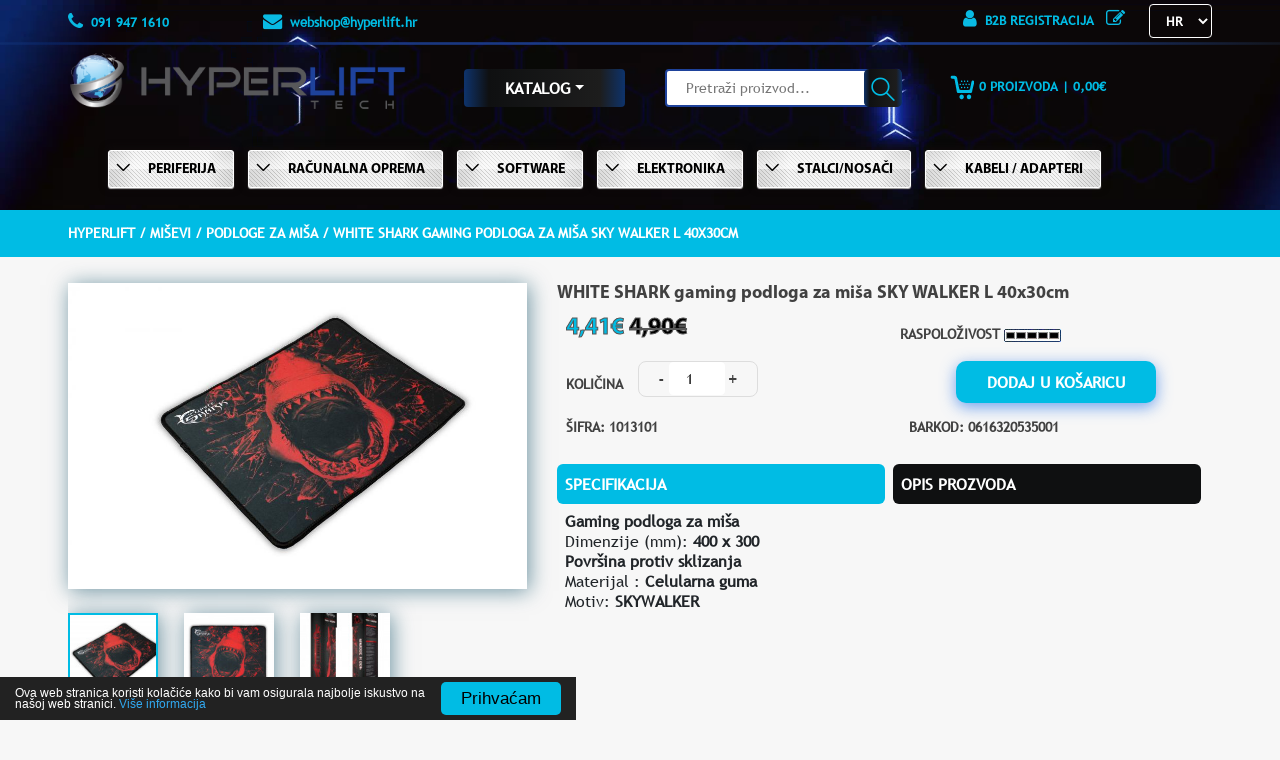

--- FILE ---
content_type: text/html; charset=UTF-8
request_url: https://hyperlift.hr/hr/misevi/white-shark-podloga-za-mis-mp1799-skywalker-l-400-x-300mm
body_size: 11545
content:
<!DOCTYPE html>
<html>
<head>
	


    <title>WHITE SHARK gaming podloga za miša SKY WALKER L 40x30cm</title>

    <meta property="og:title" content="WHITE SHARK gaming podloga za miša SKY WALKER L 40x30cm" />

    <meta name="twitter:title" content="WHITE SHARK gaming podloga za miša SKY WALKER L 40x30cm">

    <meta name="description" content="Gaming podloga za miša

	Dimenzije (mm): 400 x 300

	Površina protiv sklizanja

	Materijal : Celu...">

    <meta property="og:description" content="Gaming podloga za miša

	Dimenzije (mm): 400 x 300

	Površina protiv sklizanja

	Materijal : Celu..." />

    <meta property="twitter:description" content="Gaming podloga za miša

	Dimenzije (mm): 400 x 300

	Površina protiv sklizanja

	Materijal : Celu..." />










	<meta charset="UTF-8">
	<meta name="viewport" content="width=device-width, initial-scale=1.0">
            <link rel="alternate" hreflang="hr" href="https://hyperlift.hr/misevi/white-shark-podloga-za-mis-mp1799-skywalker-l-400-x-300mm" />
            <link rel="alternate" hreflang="en" href="https://hyperlift.hr/en/misevi/white-shark-podloga-za-mis-mp1799-skywalker-l-400-x-300mm" />
    
<link rel="icon" href="https://hyperlift.hr/storage/app/media/favicon/favicon.ico" type="image/x-icon" />
    
    <link rel="stylesheet" href="https://hyperlift.hr/combine/2d19ff668f0a5c3a64e5c5cafa60bd8d-1660384706"/>

<script src="https://cdnjs.cloudflare.com/ajax/libs/jquery/3.4.1/jquery.min.js"></script>
	<!--[if lt IE 9]>
		  <script src="https://oss.maxcdn.com/html5shiv/3.7.2/html5shiv.min.js"></script>
	  <script src="https://oss.maxcdn.com/respond/1.4.2/respond.min.js"></script>
	<![endif]-->
<!-- Begin Cookie Consent plugin by Silktide - http://silktide.com/cookieconsent -->
<script type="text/javascript">
    window.cookieconsent_options = {
        "message": 'Ova web stranica koristi kolačiće kako bi vam osigurala najbolje iskustvo na našoj web stranici.',
        "dismiss": 'Prihvaćam',
        "learnMore": 'Više informacija',
        "link": '/hr/izjava-o-privatnosti',
        "theme": 'dark-bottom'
    };
</script>

<script type="text/javascript"
        src="//cdnjs.cloudflare.com/ajax/libs/cookieconsent2/1.0.9/cookieconsent.min.js"></script>
<!-- End Cookie Consent plugin -->



<script async src="https://www.googletagmanager.com/gtag/js?id=UA-162650977-1"></script>

 
</head>
<body>
<script>
  window.dataLayer = window.dataLayer || [];
  function gtag(){dataLayer.push(arguments);}
  gtag('js', new Date());
  gtag('config', 'UA-162650977-1');
</script>
<script>
!function(f,b,e,v,n,t,s)
{if(f.fbq)return;n=f.fbq=function(){n.callMethod?
n.callMethod.apply(n,arguments):n.queue.push(arguments)};
if(!f._fbq)f._fbq=n;n.push=n;n.loaded=!0;n.version='2.0';
n.queue=[];t=b.createElement(e);t.async=!0;
t.src=v;s=b.getElementsByTagName(e)[0];
s.parentNode.insertBefore(t,s)}(window, document,'script',
'https://connect.facebook.net/en_US/fbevents.js');
fbq('init', '537438900292994');
fbq('track', 'PageView');
</script>
<noscript><img height="1" width="1" style="display:none"
src="https://www.facebook.com/tr?id=537438900292994&ev=PageView&noscript=1"
/></noscript>

	<div id="preloder">
		<div class="loader"></div>
	</div>

	<header class="header-section2">
	    <div class="header-section pb-3 container-fluid pl-0 pr-0">
	    <div class="divvisina"></div>
		<div class="header-top">
		
			<div class="container">
			    <div class="row pt-1 pb-1">
			        <div class="d-none d-lg-block col-6 col-sm-6 col-lg-2 pt-1">
			            <a href="tel:+38591941610" title="091 947 1610" class="maliizbornik babybluetext text-lowercase font-weight-bold pr-1 d-flex"><i class="pt-1 pr-2 povecaj  fa fa-phone"></i> <span class="p035">091 947 1610</span></a>
			        </div>
			        <div class="d-none d-lg-block col-6 col-sm-6 col-lg-2 pt-1">
			            <a href="mailto:webshop@hyperlift.hr" title="webshop@hyperlift.hr" class="maliizbornik babybluetext text-lowercase font-weight-bold pr-1 d-flex"><i class="pt-1 pr-2 povecaj  fa fa-envelope"></i> <span class="p035">webshop@hyperlift.hr</span></a>
			        </div>
			        <div class="d-none d-lg-block col-6 col-sm-6 col-lg-4 pt-1">
			        <!---
			            <a href="/hr/o-nama" class="maliizbornik babybluetext font-weight-bold pr-2 d-flex"><i class="pr-2 povecaj text-white flaticon-info"></i> <span class="p035">INFO</span></a>
			     --->
			        </div>
			        <div class="col-8 col-sm-6 col-lg-3  pr-0">
			                    								<a class="maliizbornik font-weight-bold text-uppercase p-1 btn babybluetext float-lg-right" href="/hr/b2b-korisnici" title="B2B REGISTRACIJA"><i class="pr-2 povecaj  fa fa-user"></i>B2B REGISTRACIJA <i class="pl-2 povecaj  fa fa-edit"></i> </a>
					            			        </div>
			        <div class="col-4 col-sm-5 col-lg-1 pl-0">
			        <form method="POST" action="https://hyperlift.hr/hr/misevi/white-shark-podloga-za-mis-mp1799-skywalker-l-400-x-300mm" accept-charset="UTF-8" role="form"><input name="_session_key" type="hidden" value="uiGcgV43dFK078lvTRBOvWAHsbbistc2yBbUyog1"><input name="_token" type="hidden" value="g2mNEMnH4FwS0fvc4mqj3pwY3cpXpLuuXtxHkDAe">
			        			                 <select name="locale" data-request="onSwitchCategories" class="font-weight-bold maliizbornik border border-white float-right text-uppercase btn text-white">
                                                                    <option value="hr" selected> HR </option>
                                                                    <option value="en" > EN</option>
                                                            </select>
			               
                        </form>
			        </div>
			    </div>
			</div>
	</div>
	<div class="container pt-sm-2 pb-sm-0 pt-4 pb-4" id="glizbor">
			<div class="container">
				<div class="row">
					<div class="col-lg-4 p-0  text-center text-lg-left">
						<a href="/hr" class="mb-sm-0 site-logo" title="HYPERLIFT">
							<img src="https://hyperlift.hr/storage/app/media/logo.png" alt="HYPERLIFT" class="img-fluid">
						</a>
					</div>
					<div class="col-xl-2 pt-sm-0 pt-md-3 d-none d-lg-none d-xl-block position-initial">
					
					<div class="btn-group dropdown mega-dropdown">
                                       <a id="dLabel" role="button" data-toggle="dropdown" title="Katalog" class="font16 text-uppercase btn babyblue-btn dropdown-toggle" href="" aria-expanded="false">Katalog</a>
                                       <ul class="dropdown-menu mega-dropdown-menu container row" role="menu" aria-labelledby="dropdownMenu" x-placement="bottom-start">
                                                                <li class="row-eq-height d-inline-grid width3a">
                                                                
                                                                                                                                                                                                                                                                
                                                                                                                                  <a href="/hr/misevi" tabindex="-1" class="dropdown-item" title="Miševi">Miševi</a>
                                                                     <ul class="">
                                                                       <li class="">
                                                                                                                                                                                                                                        <a href="/hr/zicani-misevi" tabindex="-1" class="dropdown-item" title="Žičani miševi">Žičani miševi</a>
                                                                                                                                                                                                                                                                                                                   <a href="/hr/bezicni-misevi" tabindex="-1" class="dropdown-item" title="Bežični miševi">Bežični miševi</a>
                                                                                                                                                                                                                                                                                                                   <a href="/hr/gaming-misevi" tabindex="-1" class="dropdown-item" title="Gaming miševi">Gaming miševi</a>
                                                                                                                                                                                                                                                                                                                   <a href="/hr/podloge" tabindex="-1" class="dropdown-item" title="Podloge za miša">Podloge za miša</a>
                                                                                                                                                                                                                                                                                                                                                                                                                                                                                                                                                                                                                                                                                                                                                                                                                                                                                                                                                                                                                                                                                                                                                                                                                                                                                                                                                                                                                                                                                                                                                                                                               <li>
                                                                    </ul>
                                                                                                                                 <a href="/hr/tipkovnice" tabindex="-1" class="dropdown-item" title="Tipkovnice">Tipkovnice</a>
                                                                     <ul class="">
                                                                       <li class="">
                                                                                                                                                                                                                                                                                                                                                                                                                                                                                                                                                                                                                                                                                                                                                                                                                                                        <a href="/hr/zicane" tabindex="-1" class="dropdown-item" title="Žičane tipkovnice">Žičane tipkovnice</a>
                                                                                                                                                                                                                                                                                                                   <a href="/hr/bezicne-tipkovnice" tabindex="-1" class="dropdown-item" title="Bežične tipkovnice">Bežične tipkovnice</a>
                                                                                                                                                                                                                                                                                                                   <a href="/hr/gaming-tipkovnice" tabindex="-1" class="dropdown-item" title="Gaming tipkovnice">Gaming tipkovnice</a>
                                                                                                                                                                                                                                                                                                                                                                                                                                                                                                                                                                                                                                                                                                                                                                                                                                                                                                                                                                                                                                                                                                                                                   <li>
                                                                    </ul>
                                                                                                                                 <a href="/hr/slusalice" tabindex="-1" class="dropdown-item" title="Slušalice">Slušalice</a>
                                                                     <ul class="">
                                                                       <li class="">
                                                                                                                                                                                                                                                                                                                                                                                                                                                                                                                                                                                                                                                                                                                                                                                                                                                                                                                                                                                                                                                                                                                                                                                                                                                                                                                    <a href="/hr/in-ear-slusalice" tabindex="-1" class="dropdown-item" title="In-ear slušalice">In-ear slušalice</a>
                                                                                                                                                                                                                                                                                                                   <a href="/hr/on-ear-slusalice" tabindex="-1" class="dropdown-item" title="On-ear slušalice">On-ear slušalice</a>
                                                                                                                                                                                                                                                                                                                   <a href="/hr/bezicne-slusalice" tabindex="-1" class="dropdown-item" title="Bežične slušalice">Bežične slušalice</a>
                                                                                                                                                                                                                                                                                                                   <a href="/hr/gaming-slusalice" tabindex="-1" class="dropdown-item" title="Gaming slušalice">Gaming slušalice</a>
                                                                                                                                                                                                                                                                                                                   <a href="/hr/mikrofoni" tabindex="-1" class="dropdown-item" title="Mikrofoni">Mikrofoni</a>
                                                                                                                                                                                                                                                                                                                   <a href="/hr/nosaci-za-slusalice" tabindex="-1" class="dropdown-item" title="Nosači slušalica">Nosači slušalica</a>
                                                                                                                                                                                                                           <li>
                                                                    </ul>
                                                                                                                            </li>
                                                            
                                                                <li class="row-eq-height d-inline-grid width3">
                                                                                                                                                                                                                                                                
                                                                                                                                 <a href="/hr/web-kamere" tabindex="-1" class="dropdown-item" title="Web kamere">Web kamere</a>
                                                                     <ul class="">
                                                                       <li class="">
                                                                                                                                                                                                                                                                                                                                                                                                                                                                                                                                                                                                                                                                                                                                                                                                                                                                                                                                                                                                                                                                                                                                                                                                                                                                                                                                                                                                                                                                                                                                                                                                                                                                                                                                                                                                                                                                                                                                                                                                                                                                                                                                                                                                                                                                                                        <li>
                                                                    </ul>
                                                                                                                                 <a href="/hr/zvucnici" tabindex="-1" class="dropdown-item" title="Zvučnici">Zvučnici</a>
                                                                     <ul class="">
                                                                       <li class="">
                                                                                                                                                                                                                                                                                                                                                                                                                                                                                                                                                                                                                                                                                                                                                                                                                                                        <a href="/hr/20-zvucnici" tabindex="-1" class="dropdown-item" title="2.0 zvučnici">2.0 zvučnici</a>
                                                                                                                                                                                                                                                                                                                   <a href="/hr/21-zvucnici" tabindex="-1" class="dropdown-item" title="2.1 zvučnici">2.1 zvučnici</a>
                                                                                                                                                                                                                                                                                                                   <a href="/hr/22-zvucnici" tabindex="-1" class="dropdown-item" title="2.2 zvučnici">2.2 zvučnici</a>
                                                                                                                                                                                                                                                                                                                   <a href="/hr/bezicni-zvucnici" tabindex="-1" class="dropdown-item" title="Bežični zvučnici">Bežični zvučnici</a>
                                                                                                                                                                                                                                                                                                                                                                                                                                                                                                                                                                                                                                                                                                                                                                                                                                                                                                                                                                                                                                                                                                                                                   <li>
                                                                    </ul>
                                                                                                                                 <a href="/hr/gamepadi" tabindex="-1" class="dropdown-item" title="Gamepadi">Gamepadi</a>
                                                                     <ul class="">
                                                                       <li class="">
                                                                                                                                                                                                                                                                                                                                                                                                                                                                                                                                                                                                                                                                                                                                                                                                                                                                                                                                                                                                                                                                                                                                                                                                                                                                                                                                                                                                                                                                                                                                                                                                                                                                                                                                                                                                                                                                                                                                                                                                                                                                                                                                                                                                                                                                                                        <li>
                                                                    </ul>
                                                                                                                                 <a href="/hr/stolice" tabindex="-1" class="dropdown-item" title="Stolice">Stolice</a>
                                                                     <ul class="">
                                                                       <li class="">
                                                                                                                                                                                                                                                                                                                                                                                                                                                                                                                                                                                                                                                                                                                                                                                                                                                                                                                                                                                                                                                                                                                                                                                                                                                                                                                                                                                                                                                                        <a href="/hr/uredske-stolice" tabindex="-1" class="dropdown-item" title="Uredske stolice">Uredske stolice</a>
                                                                                                                                                                                                                                                                                                                   <a href="/hr/gaming-stolice" tabindex="-1" class="dropdown-item" title="Gaming stolice">Gaming stolice</a>
                                                                                                                                                                                                                                                                                                                                                                                                                                                                                                                                                                                                                                                                                                                                                                                                                                           <li>
                                                                    </ul>
                                                                                                                                 <a href="/hr/Stolovi" tabindex="-1" class="dropdown-item" title="Stolovi">Stolovi</a>
                                                                     <ul class="">
                                                                       <li class="">
                                                                                                                                                                                                                                                                                                                                                                                                                                                                                                                                                                                                                                                                                                                                                                                                                                                                                                                                                                                                                                                                                                                                                                                                                                                                                                                                                                                                                                                                                                                                                                                                                                                                                                                                                                                <a href="/hr/uredski-stolovi" tabindex="-1" class="dropdown-item" title="Uredski stolovi">Uredski stolovi</a>
                                                                                                                                                                                                                                                                                                                   <a href="/hr/gaming-stolovi" tabindex="-1" class="dropdown-item" title="Gaming stolovi">Gaming stolovi</a>
                                                                                                                                                                                                                                                                                                                                                                                                                                                                                                                                   <li>
                                                                    </ul>
                                                                                                                                 <a href="/hr/stolna-racunala" tabindex="-1" class="dropdown-item" title="Stolna računala">Stolna računala</a>
                                                                     <ul class="">
                                                                       <li class="">
                                                                                                                                                                                                                                                                                                                                                                                                                                                                                                                                                                                                                                                                                                                                                                                                                                                                                                                                                                                                                                                                                                                                                                                                                                                                                                                                                                                                                                                                                                                                                                                                                                                                                                                                                                                                                                                                                                                                                                                                                                                                                        <a href="/hr/office-racunala" tabindex="-1" class="dropdown-item" title="Office računala">Office računala</a>
                                                                                                                                                                                                                                                                                                                   <a href="/hr/gaming-racunala" tabindex="-1" class="dropdown-item" title="Gaming računala">Gaming računala</a>
                                                                                                                                                                                                                           <li>
                                                                    </ul>
                                                                                                                            </li>
                                                                
                                                                <li class="row-eq-height d-inline-grid width3">
                                                                                                                                                                                                                                                                
                                                                                                                                 <a href="/hr/kucista" tabindex="-1" class="dropdown-item" title="Kućišta">Kućišta</a>
                                                                     <ul class="">
                                                                       <li class="">
                                                                                                                                                                                                                                        <a href="/hr/office-kucista" tabindex="-1" class="dropdown-item" title="Office kućišta">Office kućišta</a>
                                                                                                                                                                                                                                                                                                                   <a href="/hr/gaming-kucista" tabindex="-1" class="dropdown-item" title="Gaming kućišta">Gaming kućišta</a>
                                                                                                                                                                                                                                                                                                                                                                                                                                                                                                                                                                                                                                                                                                                                                                                                                                                                                                                                                                                                                                                                                                                                                                                                                                                                                                                                                                                                                                                                                                                                                                                                                                                                                                                                                                   <li>
                                                                    </ul>
                                                                                                                                 <a href="/hr/hladnjaci" tabindex="-1" class="dropdown-item" title="Hladnjaci">Hladnjaci</a>
                                                                     <ul class="">
                                                                       <li class="">
                                                                                                                                                                                                                                                                                                                                                                                                                                                                                                                                                <a href="/hr/pc-ventilatori" tabindex="-1" class="dropdown-item" title="PC ventilatori">PC ventilatori</a>
                                                                                                                                                                                                                                                                                                                   <a href="/hr/zracni-hladnjaci" tabindex="-1" class="dropdown-item" title="Zračni hladnjaci">Zračni hladnjaci</a>
                                                                                                                                                                                                                                                                                                                   <a href="/hr/vodeno-hladenje" tabindex="-1" class="dropdown-item" title="Vodeno hlađenje">Vodeno hlađenje</a>
                                                                                                                                                                                                                                                                                                                   <a href="/hr/termalne-paste" tabindex="-1" class="dropdown-item" title="TERMALNE PASTE">TERMALNE PASTE</a>
                                                                                                                                                                                                                                                                                                                                                                                                                                                                                                                                                                                                                                                                                                                                                                                                                                                                                                                                                                                                                                                                                                                                                   <li>
                                                                    </ul>
                                                                                                                                 <a href="/hr/napajanja" tabindex="-1" class="dropdown-item" title="Napajanja">Napajanja</a>
                                                                     <ul class="">
                                                                       <li class="">
                                                                                                                                                                                                                                                                                                                                                                                                                                                                                                                                                                                                                                                                                                                                                                                                                                                                                                                                                                                                                                                                                                                                                                <a href="/hr/pc-napajanja" tabindex="-1" class="dropdown-item" title="PC napajanja">PC napajanja</a>
                                                                                                                                                                                                                                                                                                                                                                                                                                                                                                                                                                                                                                                                                                                                                                                                                                                                                                                                                                                               <li>
                                                                    </ul>
                                                                                                                                 <a href="/hr/software" tabindex="-1" class="dropdown-item" title="Software">Software</a>
                                                                     <ul class="">
                                                                       <li class="">
                                                                                                                                                                                                                                                                                                                                                                                                                                                                                                                                                                                                                                                                                                                                                                                                                                                                                                                                                                                                                                                                                                                                                                                                                                                                                                                                                                                                                                                                                                                                                                                                                            <a href="/hr/windows" tabindex="-1" class="dropdown-item" title="Windows">Windows</a>
                                                                                                                                                                                                                                                                                                                   <a href="/hr/office" tabindex="-1" class="dropdown-item" title="Office">Office</a>
                                                                                                                                                                                                                                                                                                                   <a href="/hr/windows-server" tabindex="-1" class="dropdown-item" title="Windows Server">Windows Server</a>
                                                                                                                                                                                                                           <li>
                                                                    </ul>
                                                                                                                            </li>
                                                                
                                                                <li class="row-eq-height d-inline-grid width3">
                                                                                                                                                                                                    <a href="/hr/racunalna-oprema" tabindex="-1" class="dropdown-item" title="Računalna oprema">Računalna oprema</a>
                                                                     <ul class="">
                                                                       <li class="">
                                                                                                                                                    <a href="/hr/notebook-punjaci" tabindex="-1" class="dropdown-item" title="Notebook punjači">Notebook punjači</a>
                                                                                                                                                    <a href="/hr/notebook-hladnjaci" tabindex="-1" class="dropdown-item" title="notebook hladnjaci">notebook hladnjaci</a>
                                                                                                                                                    <a href="/hr/notebook-torbe" tabindex="-1" class="dropdown-item" title="Notebook torbe">Notebook torbe</a>
                                                                                                                                                    <a href="/hr/notebook-ruksaci" tabindex="-1" class="dropdown-item" title="Notebook ruksaci">Notebook ruksaci</a>
                                                                                                                                                    <a href="/hr/gaming-promo" tabindex="-1" class="dropdown-item" title="Gaming promo">Gaming promo</a>
                                                                                                                                                <li>
                                                                    </ul>
                                                                                                                                                                                                
                                                                                                                                 <a href="/hr/procesori" tabindex="-1" class="dropdown-item" title="Procesori">Procesori</a>
                                                                     <ul class="">
                                                                       <li class="">
                                                                                                                                                                                                                                        <a href="/hr/amd-cpu-sck-am5" tabindex="-1" class="dropdown-item" title="AMD CPU Sck. AM5">AMD CPU Sck. AM5</a>
                                                                                                                                                                                                                                                                                                                   <a href="/hr/amd-cpu-sck-am4" tabindex="-1" class="dropdown-item" title="AMD CPU Sck. AM4">AMD CPU Sck. AM4</a>
                                                                                                                                                                                                                                                                                                                                                                                                                                                                                                                                                                                                                                                                                                                                                                                                                                                                                                                                                                                                                                                                                                                                                                                                                                                                                                                                                                                                                                                                                                                                                                                                                                                                                                                                                                   <li>
                                                                    </ul>
                                                                                                                                 <a href="/hr/projektorska-platna" tabindex="-1" class="dropdown-item" title="Projektorska platna">Projektorska platna</a>
                                                                     <ul class="">
                                                                       <li class="">
                                                                                                                                                                                                                                                                                                                                                                                                                                                                                                                                                                                                                                                                                                                                                                                                                                                                                                                                                                                                                                                                                                                                                                                                                                                                                                                                                                                                                                                                                                                                                                                                                                                                                                                                                                                                                                                                                                                                                                                                <li>
                                                                    </ul>
                                                                                                                                 <a href="/hr/sredstva-za-ciscenje" tabindex="-1" class="dropdown-item" title="Sredstva za čišćenje">Sredstva za čišćenje</a>
                                                                     <ul class="">
                                                                       <li class="">
                                                                                                                                                                                                                                                                                                                                                                                                                                                                                                                                                                                                                                                                                                                                                                                                                                                                                                                                                                                                                                                                                                                                                                                                                                                                                                                                                                                                                                                                                                                                                                                                                                                                                                                                                                                                                                                                                                                                                                                                <li>
                                                                    </ul>
                                                                                                                                 <a href="/hr/tv-oprema" tabindex="-1" class="dropdown-item" title="TV OPREMA">TV OPREMA</a>
                                                                     <ul class="">
                                                                       <li class="">
                                                                                                                                                                                                                                                                                                                                                                                                                                                                                                                                                                                                                                                                                                                                                                                                                                                                                                                                                                                                                                                                                                                                                                                                                                                                                                                                                                                                                                                                                                                                                                                                                                                                                                                                                                                <a href="/hr/daljinski-upravljaci-za-tv" tabindex="-1" class="dropdown-item" title="DALJINSKI UPRAVLJAČI">DALJINSKI UPRAVLJAČI</a>
                                                                                                                                                                                                                                                                                                                                                                               <li>
                                                                    </ul>
                                                                                                                                 <a href="/hr/memorija" tabindex="-1" class="dropdown-item" title="Memorija">Memorija</a>
                                                                     <ul class="">
                                                                       <li class="">
                                                                                                                                                                                                                                                                                                                                                                                                                                                                                                                                                                                                                                                                                                                                                                                                                                                                                                                                                                                                                                                                                                                                                                                                                                                                                                                                                                                                                                                                                                                                                                                                                                                                                                                                                                                                                                                                                                                                    <a href="/hr/ddr5" tabindex="-1" class="dropdown-item" title="DDR5">DDR5</a>
                                                                                                                                                                                                                           <li>
                                                                    </ul>
                                                                                                                            </li>
                                                                
                                                                <li class="row-eq-height d-inline-grid width3">
                                                                                                                                                                                                                                                                
                                                                                                                                 <a href="/hr/kabeli-adapteri" tabindex="-1" class="dropdown-item" title="Kabeli / adapteri">Kabeli / adapteri</a>
                                                                     <ul class="">
                                                                       <li class="">
                                                                                                                                                                                                                                        <a href="/hr/usb" tabindex="-1" class="dropdown-item" title="USB">USB</a>
                                                                                                                                                                                                                                                                                                                   <a href="/hr/hdmi" tabindex="-1" class="dropdown-item" title="HDMI">HDMI</a>
                                                                                                                                                                                                                                                                                                                   <a href="/hr/displayport" tabindex="-1" class="dropdown-item" title="Displayport">Displayport</a>
                                                                                                                                                                                                                                                                                                                   <a href="/hr/vga" tabindex="-1" class="dropdown-item" title="VGA">VGA</a>
                                                                                                                                                                                                                                                                                                                   <a href="/hr/scart" tabindex="-1" class="dropdown-item" title="Scart">Scart</a>
                                                                                                                                                                                                                                                                                                                   <a href="/hr/audio" tabindex="-1" class="dropdown-item" title="Audio">Audio</a>
                                                                                                                                                                                                                                                                                                                   <a href="/hr/mrezni" tabindex="-1" class="dropdown-item" title="Mrežni">Mrežni</a>
                                                                                                                                                                                                                                                                                                                   <a href="/hr/antenski" tabindex="-1" class="dropdown-item" title="Antenski">Antenski</a>
                                                                                                                                                                                                                                                                                                                   <a href="/hr/adapteri" tabindex="-1" class="dropdown-item" title="Adapteri">Adapteri</a>
                                                                                                                                                                                                                                                                                                                   <a href="/hr/nosaci-za-kabele" tabindex="-1" class="dropdown-item" title="Nosači kabela">Nosači kabela</a>
                                                                                                                                                                                                                                                                                                                   <a href="/hr/hdmi-razdjelnici" tabindex="-1" class="dropdown-item" title="HDMI razdjelnici">HDMI razdjelnici</a>
                                                                                                                                                                                                                                                                                                                   <a href="/hr/razvodne-letve" tabindex="-1" class="dropdown-item" title="Razvodne letve">Razvodne letve</a>
                                                                                                                                                                                                                                                                                                                                                                               <li>
                                                                    </ul>
                                                                                                                                 <a href="/hr/rasvjeta" tabindex="-1" class="dropdown-item" title="Rasvjeta">Rasvjeta</a>
                                                                     <ul class="">
                                                                       <li class="">
                                                                                                                                                                                                                                                                                                                                                                                                                                                                                                                                                                                                                                                                                                                                                                                                                                                                                                                                                                                                                                                                                                                                                                                                                                                                                                                                                                                                                                                                                                                                                                                                                                                                                                                                                                                                                                                                                                                                                                                                                                                                                        <a href="/hr/led-lighting" tabindex="-1" class="dropdown-item" title="LED Rasvjeta">LED Rasvjeta</a>
                                                                                                                                                                                                                           <li>
                                                                    </ul>
                                                                                                                            </li>
                                                                
                                                                <li class="row-eq-height d-inline-grid width3b">
                                                                                                                                                                                                                                                                    <a href="/hr/elektronika" tabindex="-1" class="dropdown-item" title="Elektronika">Elektronika</a>
                                                                     <ul class="">
                                                                       <li class="">
                                                                                                                                                    <a href="/hr/zidni-punjaci" tabindex="-1" class="dropdown-item" title="Zidni punjači">Zidni punjači</a>
                                                                                                                                                    <a href="/hr/bezicni-punjaci" tabindex="-1" class="dropdown-item" title="Bežični punjači">Bežični punjači</a>
                                                                                                                                                    <a href="/hr/auto-punjaci-za-mobitel" tabindex="-1" class="dropdown-item" title="Auto punjači">Auto punjači</a>
                                                                                                                                                    <a href="/hr/power-bank" tabindex="-1" class="dropdown-item" title="Power bank">Power bank</a>
                                                                                                                                                    <a href="/hr/zastitna-stakla" tabindex="-1" class="dropdown-item" title="Zaštitna stakla">Zaštitna stakla</a>
                                                                                                                                                    <a href="/hr/nosaci-gimbal" tabindex="-1" class="dropdown-item" title="Nosači/gimbal">Nosači/gimbal</a>
                                                                                                                                                <li>
                                                                    </ul>
                                                                                                                                
                                                                                                                                 <a href="/hr/stalci-nosaci" tabindex="-1" class="dropdown-item" title="Stalci/nosači">Stalci/nosači</a>
                                                                     <ul class="">
                                                                       <li class="">
                                                                                                                                                                                                                                                                                                                                                                                                                                                                                                                                                                                                                                                                                                                                                                                                                                                                                                                                                                                                                                                                                                                                                                <a href="/hr/zidni-nosaci" tabindex="-1" class="dropdown-item" title="Zidni nosači">Zidni nosači</a>
                                                                                                                                                                                                                                                                                                                   <a href="/hr/stropni-nosaci" tabindex="-1" class="dropdown-item" title="Stropni nosači">Stropni nosači</a>
                                                                                                                                                                                                                                                                                                                   <a href="/hr/podni-stalci" tabindex="-1" class="dropdown-item" title="Podni stalci">Podni stalci</a>
                                                                                                                                                                                                                                                                                                                   <a href="/hr/stolni-nosaci" tabindex="-1" class="dropdown-item" title="Stolni nosači">Stolni nosači</a>
                                                                                                                                                                                                                                                                                                                   <a href="/hr/ostali-nosaci" tabindex="-1" class="dropdown-item" title="Ostali nosači">Ostali nosači</a>
                                                                                                                                                                                                                           <li>
                                                                    </ul>
                                                                                                                            </li>
                                                                
                                        </ul>
                                    </div>					
					</div>
					<div class="col-xl-3 pt-0 mt-0 pt-sm-0 pt-md-3 col-lg-4">
					    <form class="header-search-form" action="https://hyperlift.hr/hr/pretrazivanje" method="get">
                                <input name="q" class="search-input" type="text" placeholder="Pretraži proizvod..." autocomplete="on">
                                <button type="submit" class="search-button"><i class="babybluetext flaticon-search"></i></button>
                            </form>
					</div>
					<div class="col-xl-3 pl-2 pt-sm-0 pt-md-3 col-lg-4">
						<div class="user-panel">
							<div class="pl-5 mr-0 up-item">
								<div class="shopping-card p-2"><a href="/hr/kosarica" title="Košarica">
									<img src="https://hyperlift.hr/storage/app/media/full-shoping-cart_plava.svg" height="25" class="d-inline" alt="Košarica">
									<p id="jkshop-total-basket" class="d-inline maliizbornik babybluetext font-weight-bold"> 0 PROIZVODA | 0,00€</p></a>
								</div>
							</div>
						</div>
					</div>
				</div>
			</div>
		</div>
		<nav class="main-navbar">
			<div class="container">
				<ul class="main-menu">
										<li><a href="/hr/periferija" class="btn" title="Periferija"><span class="slicknav_arrow"><i class="flaticon-down-arrow"></i></span> <span class="tekst">Periferija</span></a>
						<ul class="sub-menu">
						                            <li><a href="/hr/misevi" title="Miševi - HYPERLIFT">Miševi</a></li>
                                                    <li><a href="/hr/tipkovnice" title="Tipkovnice - HYPERLIFT">Tipkovnice</a></li>
                                                    <li><a href="/hr/slusalice" title="Slušalice - HYPERLIFT">Slušalice</a></li>
                                                    <li><a href="/hr/web-kamere" title="Web kamere - HYPERLIFT">Web kamere</a></li>
                                                    <li><a href="/hr/zvucnici" title="Zvučnici - HYPERLIFT">Zvučnici</a></li>
                                                    <li><a href="/hr/gamepadi" title="Gamepadi - HYPERLIFT">Gamepadi</a></li>
                                                    <li><a href="/hr/stolice" title="Stolice - HYPERLIFT">Stolice</a></li>
                                                    <li><a href="/hr/Stolovi" title="Stolovi - HYPERLIFT">Stolovi</a></li>
                                                    <li><a href="/hr/usb-hub" title="USB HUB - HYPERLIFT">USB HUB</a></li>
                                                    <li><a href="/hr/hdd-ladice" title="HDD ladice - HYPERLIFT">HDD ladice</a></li>
                                                    <li><a href="/hr/premium-linija" title="PREMIUM LINIJA - HYPERLIFT">PREMIUM LINIJA</a></li>
                        						</ul>
					</li>
															<li><a href="/hr/racunalna-oprema" class="btn" title="RAČUNALNA OPREMA"><span class="slicknav_arrow"><i class="flaticon-down-arrow"></i></span> <span class="tekst">RAČUNALNA OPREMA</span> </a>
						<ul class="sub-menu">
						                            <li><a href="/hr/stolna-racunala" title="Stolna računala - HYPERLIFT">Stolna računala</a></li>
                                                    <li><a href="/hr/kucista" title="Kućišta - HYPERLIFT">Kućišta</a></li>
                                                    <li><a href="/hr/hladnjaci" title="Hladnjaci - HYPERLIFT">Hladnjaci</a></li>
                                                    <li><a href="/hr/napajanja" title="Napajanja - HYPERLIFT">Napajanja</a></li>
                                                    <li><a href="/hr/procesori" title="Procesori - HYPERLIFT">Procesori</a></li>
                                                    <li><a href="/hr/notebook-punjaci" title="Notebook punjači - HYPERLIFT">Notebook punjači</a></li>
                                                    <li><a href="/hr/notebook-hladnjaci" title="notebook hladnjaci - HYPERLIFT">notebook hladnjaci</a></li>
                                                    <li><a href="/hr/notebook-torbe" title="Notebook torbe - HYPERLIFT">Notebook torbe</a></li>
                                                    <li><a href="/hr/notebook-ruksaci" title="Notebook ruksaci - HYPERLIFT">Notebook ruksaci</a></li>
                                                    <li><a href="/hr/sredstva-za-ciscenje" title="Sredstva za čišćenje - HYPERLIFT">Sredstva za čišćenje</a></li>
                                                    <li><a href="/hr/gaming-promo" title="Gaming promo - HYPERLIFT">Gaming promo</a></li>
                                                    <li><a href="/hr/memorija" title="Memorija - HYPERLIFT">Memorija</a></li>
                        						</ul>
					</li>
										<li><a href="/hr/software" title="Software" class="btn"><span class="slicknav_arrow"><i class="flaticon-down-arrow"></i></span> <span class="tekst">Software</span> </a>
						<ul class="sub-menu">
						                            <li><a href="/hr/windows" title="Windows - HYPERLIFT">Windows</a></li>
                                                    <li><a href="/hr/office" title="Office - HYPERLIFT">Office</a></li>
                                                    <li><a href="/hr/windows-server" title="Windows Server - HYPERLIFT">Windows Server</a></li>
                        						</ul>
					</li>
										<li><a href="/hr/elektronika" title="Elektronika" class="btn"><span class="slicknav_arrow"><i class="flaticon-down-arrow"></i></span> <span class="tekst">Elektronika</span> </a>
						<ul class="sub-menu">
						                            <li><a href="/hr/rasvjeta" title="Rasvjeta - HYPERLIFT">Rasvjeta</a></li>
                                                    <li><a href="/hr/zidni-punjaci" title="Zidni punjači - HYPERLIFT">Zidni punjači</a></li>
                                                    <li><a href="/hr/bezicni-punjaci" title="Bežični punjači - HYPERLIFT">Bežični punjači</a></li>
                                                    <li><a href="/hr/auto-punjaci-za-mobitel" title="Auto punjači - HYPERLIFT">Auto punjači</a></li>
                                                    <li><a href="/hr/power-bank" title="Power bank - HYPERLIFT">Power bank</a></li>
                                                    <li><a href="/hr/zastitna-stakla" title="Zaštitna stakla - HYPERLIFT">Zaštitna stakla</a></li>
                                                    <li><a href="/hr/nosaci-gimbal" title="Nosači/gimbal - HYPERLIFT">Nosači/gimbal</a></li>
                                                    <li><a href="/hr/projektorska-platna" title="Projektorska platna - HYPERLIFT">Projektorska platna</a></li>
                                                    <li><a href="/hr/daljinski-upravljaci-za-tv" title="DALJINSKI UPRAVLJAČI - HYPERLIFT">DALJINSKI UPRAVLJAČI</a></li>
                                                    <li><a href="/hr/tv-oprema" title="TV OPREMA - HYPERLIFT">TV OPREMA</a></li>
                        						</ul>
					</li>
										<li><a href="/hr/stalci-nosaci" title="Stalci/nosači" class="btn"><span class="slicknav_arrow"><i class="flaticon-down-arrow"></i></span> <span class="tekst">Stalci/nosači</span> </a>
						<ul class="sub-menu">
						                            <li><a href="/hr/zidni-nosaci" title="Zidni nosači - HYPERLIFT">Zidni nosači</a></li>
                                                    <li><a href="/hr/stropni-nosaci" title="Stropni nosači - HYPERLIFT">Stropni nosači</a></li>
                                                    <li><a href="/hr/podni-stalci" title="Podni stalci - HYPERLIFT">Podni stalci</a></li>
                                                    <li><a href="/hr/stolni-nosaci" title="Stolni nosači - HYPERLIFT">Stolni nosači</a></li>
                                                    <li><a href="/hr/ostali-nosaci" title="Ostali nosači - HYPERLIFT">Ostali nosači</a></li>
                                                    <li><a href="/hr/bit-force-stalci-nosaci" title="BIT FORCE nosači - HYPERLIFT">BIT FORCE nosači</a></li>
                                                    <li><a href="/hr/sbox-stalci-nosaci" title="SBOX stalci/nosači - HYPERLIFT">SBOX stalci/nosači</a></li>
                                                    <li><a href="/hr/white-shark-nosaci" title="WHITE SHARK nosači - HYPERLIFT">WHITE SHARK nosači</a></li>
                        						</ul>
					</li>
					
					<li><a href="/hr/kabeli-adapteri" title="Kabeli / adapteri" class="btn"><span class="slicknav_arrow"><i class="flaticon-down-arrow"></i></span> <span class="tekst">Kabeli / adapteri</span></a>
						<ul class="sub-menu">
						                            <li><a href="/hr/usb" title="USB - HYPERLIFT">USB</a></li>
                                                    <li><a href="/hr/hdmi" title="HDMI - HYPERLIFT">HDMI</a></li>
                                                    <li><a href="/hr/displayport" title="Displayport - HYPERLIFT">Displayport</a></li>
                                                    <li><a href="/hr/vga" title="VGA - HYPERLIFT">VGA</a></li>
                                                    <li><a href="/hr/scart" title="Scart - HYPERLIFT">Scart</a></li>
                                                    <li><a href="/hr/audio" title="Audio - HYPERLIFT">Audio</a></li>
                                                    <li><a href="/hr/mrezni" title="Mrežni - HYPERLIFT">Mrežni</a></li>
                                                    <li><a href="/hr/antenski" title="Antenski - HYPERLIFT">Antenski</a></li>
                                                    <li><a href="/hr/adapteri" title="Adapteri - HYPERLIFT">Adapteri</a></li>
                                                    <li><a href="/hr/nosaci-za-kabele" title="Nosači kabela - HYPERLIFT">Nosači kabela</a></li>
                                                    <li><a href="/hr/hdmi-razdjelnici" title="HDMI razdjelnici - HYPERLIFT">HDMI razdjelnici</a></li>
                                                    <li><a href="/hr/razvodne-letve" title="Razvodne letve - HYPERLIFT">Razvodne letve</a></li>
                        						</ul>
					</li>
				</ul>
			</div>
		</nav>
		</div>
	</header>
	
        
<div class="page-top-info">
		<div class="container">
			<div class="site-pagination novipad">
				        <a href="/hr" title="HYPERLIFT">
            HYPERLIFT
        </a> /
        <a href="/hr/misevi" 
            title="Miševi">
            Miševi
        </a> /
        <a href="/hr/podloge"
            title="Podloge za miša">
            Podloge za miša
        </a> /
        <a href="/hr/misevi/white-shark-podloga-za-mis-mp1799-skywalker-l-400-x-300mm" title="WHITE SHARK gaming podloga za miša SKY WALKER L 40x30cm">
            WHITE SHARK gaming podloga za miša SKY WALKER L 40x30cm        </a>
			</div>
		</div>
	</div>
	
	<section class="product-section">
		<div class="container pt-3">
			<div class="row">
				<div class="col-lg-5">
					<div class="product-pic-zoom">
						<img class="product-big-img" src="https://hyperlift.hr/storage/app/uploads/public/5d1/b6e/49b/5d1b6e49bcc21805693425.jpg" alt="WHITE SHARK gaming podloga za miša SKY WALKER L 40x30cm">
					</div>
					<div class="product-thumbs pt-4 pb-4" tabindex="1" style="overflow: hidden; outline: none;">
						<div class="product-thumbs-track shadow">
													<div class="pt active" data-imgbigurl="https://hyperlift.hr/storage/app/uploads/public/5d1/b6e/49b/5d1b6e49bcc21805693425.jpg"><img src="https://hyperlift.hr/storage/app/uploads/public/5d1/b6e/49b/thumb_5060_120_120_0_0_crop.jpg" alt="WHITE SHARK gaming podloga za miša SKY WALKER L 40x30cm"></div>
                        							<div class="pt " data-imgbigurl="https://hyperlift.hr/storage/app/uploads/public/5d1/b6e/49b/5d1b6e49b4020552695957.jpg"><img src="https://hyperlift.hr/storage/app/uploads/public/5d1/b6e/49b/thumb_5059_120_120_0_0_crop.jpg" alt="WHITE SHARK gaming podloga za miša SKY WALKER L 40x30cm"></div>
                        							<div class="pt " data-imgbigurl="https://hyperlift.hr/storage/app/uploads/public/5d1/b6e/49c/5d1b6e49c697f509287378.jpg"><img src="https://hyperlift.hr/storage/app/uploads/public/5d1/b6e/49c/thumb_5061_120_120_0_0_crop.jpg" alt="WHITE SHARK gaming podloga za miša SKY WALKER L 40x30cm"></div>
                        						</div>
					</div>
				</div>
				<div class="col-lg-7 product-details">
					<h2 class="p-title">WHITE SHARK gaming podloga za miša SKY WALKER L 40x30cm</h2>
					<div class="row">
					<div class="col-md-6 pl-4">
					<h3 class="p-price">
					                           
                                                                        
                                                                                    4,41€ <span>4,90€</span>                                                                        </h3>
                        </div>
                        
					<div class="col-md-6">
                    <form data-request="onAddToBasket" id="form-add-to-basket">
                            <input type="hidden" name="id" value="21">
					<div class="quantity"><p>Raspoloživost <span>
				<img src="https://hyperlift.hr/storage/app/media/5.jpg">
					
					</span></p></div>
					</div>
					
					<div class="col-12 col-md-6 quantity pl-4">
						<p>Količina</p>
                        <div class="pro-qty">
                        
                        <input type="number" placeholder="Količina" 
                                            id="quantity" name="default_quantity_operation"
                                            min="1" max="200"
                                            value="1" aria-label="Količina"
                                            aria-describedby="inputGroup-sizing-sm">
                                            
                        </div>
                    </div>
                    <div id="product-allow-order" class="col-12 col-md-6">
                    <div class="buttons">
                        <button type="submit" class="btn-hover color-9">Dodaj u košaricu</button>                    </div>
                            </div>
                     </form>      
                     <div class="col-5 col-sm-6 quantity pl-4">
                     <p>Šifra: 1013101</p>
                     </div>
                                          <div class="col-7 col-sm-6 quantity pl-4">
                     <p>Barkod: 0616320535001</p>
                     </div>
                     </div>
                     
                     
                    <nav class="mt-3">
  <div class="nav nav-tabs" id="nav-tab" role="tablist">
    <a class="w-50 nav-item nav-link active mr-2" id="nav-home-tab" data-toggle="tab" href="#nav-home" role="tab" aria-controls="nav-home" aria-selected="true">Specifikacija</a>
    <a class="nav-item nav-link float-right" id="nav-profile-tab" data-toggle="tab" href="#nav-profile" role="tab" aria-controls="nav-profile" aria-selected="false">Opis prozvoda</a>
  </div>
</nav>
<div class="tab-content" id="nav-tabContent">
  <div class="tab-pane fade show active p-2" id="nav-home" role="tabpanel" aria-labelledby="nav-home-tab"><div>

	<strong>Gaming podloga za miša</strong></br>

	Dimenzije (mm): <strong>4</strong><strong>00 x 300</strong></br>

	<strong>Površina protiv sklizanja</strong></br>

	Materijal : <strong>Celularna guma</strong></br>

	Motiv: <strong>SKYWALKER</strong></br>
</div></div>
  <div class="tab-pane fade p-2" id="nav-profile" role="tabpanel" aria-labelledby="nav-profile-tab"><strong>KOMPATIBILNA S VEĆINOM MIŠEVA</strong>
	<br>Pogodna za korištenje s vašim trenutnim setup-om bez poteškoća.</br>

<strong>MIKROFIBER MATERIJAL VISOKE GUSTOĆE</strong>
	<br>Pruža dugovječnu i pouzdanu podlogu za korištenje miša.</br>

<strong>DONJA STRANA PROTIV KLIZANJA</strong>
	<br>Budite sigurni da je vaš miš jedino što se kreće na stolu.</br>

<strong>ROLL-UP DIZAJN</strong>
	<br>Lako za prenošenje.</br></div>
</div>
                     
				</div>
			
		</div>
	</section>
	 	<section class="top-letest-product-section">
		<div class="container-fluid pl-0 pr-0">
			<div class="section-title">
				<h2>Vezani proizvodi</h2>
			</div>
		</div>
	</section>
	
	<section class="top-letest-product-section">
		<div class="container pl-0 pr-0">
			<div class="product-slider owl-carousel">
							<div class="product-item pt-4">
					<div class="pi-pic m-2">
							<a href="/hr/misevi/white-shark-gamerska-podloga-za-mis-mp1699-skywalker-320x250mm" title="WHITE SHARK gaming podloga za miša SKY WALKER M 32x25cm">
					                                                    	                            			<img src="https://hyperlift.hr/storage/app/uploads/public/5d1/b6e/499/thumb_5057_400_400_0_0_crop.jpg" alt="WHITE SHARK gaming podloga za miša SKY WALKER M 32x25cm">
                                                        </a>
																		<div class="pi-links">
										<a href="/hr/misevi/white-shark-gamerska-podloga-za-mis-mp1699-skywalker-320x250mm" title="WHITE SHARK gaming podloga za miša SKY WALKER M 32x25cm" class="add-card" data-request-data="id: 20" data-request="onAddToBasket">
									<img src="https://hyperlift.hr/storage/app/media/full-shoping-cart.svg" height="25"><span>dodaj</span></a>
									</div>
															</div>
						<div class="pl-2 pi-text">
						<a href="/hr/misevi/white-shark-gamerska-podloga-za-mis-mp1699-skywalker-320x250mm" title="WHITE SHARK gaming podloga za miša SKY WALKER M 32x25cm">
					
							                                                                                    <h6>
                                3,51€ <span>3,90€</span>                                            </h6>
                                                                            						<p>WHITE SHARK gaming podloga za miša SKY WALKER M 32x25cm </p>
						</a>
						</div>
					</div>
                    				<div class="product-item pt-4">
					<div class="pi-pic m-2">
							<a href="/hr/misevi/podloga-za-mis-sbox-mp01-ergo-crna" title="S BOX anatomska podloga za miša MP-01 crna">
					                                                    	                            			<img src="https://hyperlift.hr/storage/app/uploads/public/5d1/b6e/49c/thumb_5062_400_400_0_0_crop.jpg" alt="S BOX anatomska podloga za miša MP-01 crna">
                                                        </a>
																		<div class="pi-links">
										<a href="/hr/misevi/podloga-za-mis-sbox-mp01-ergo-crna" title="S BOX anatomska podloga za miša MP-01 crna" class="add-card" data-request-data="id: 22" data-request="onAddToBasket">
									<img src="https://hyperlift.hr/storage/app/media/full-shoping-cart.svg" height="25"><span>dodaj</span></a>
									</div>
															</div>
						<div class="pl-2 pi-text">
						<a href="/hr/misevi/podloga-za-mis-sbox-mp01-ergo-crna" title="S BOX anatomska podloga za miša MP-01 crna">
					
							                                                                                    <h6>
                                4,41€ <span>4,90€</span>                                            </h6>
                                                                            						<p>S BOX anatomska podloga za miša MP-01 crna </p>
						</a>
						</div>
					</div>
                    				<div class="product-item pt-4">
					<div class="pi-pic m-2">
							<a href="/hr/misevi/pogloga-za-mis-sbox-mp01-ergo-plava" title="S BOX anatomska podloga za miša MP-01 plava">
					                                                    	                            			<img src="https://hyperlift.hr/storage/app/uploads/public/5d1/b6e/49d/thumb_5064_400_400_0_0_crop.jpg" alt="S BOX anatomska podloga za miša MP-01 plava">
                                                        </a>
																		<div class="pi-links">
										<a href="/hr/misevi/pogloga-za-mis-sbox-mp01-ergo-plava" title="S BOX anatomska podloga za miša MP-01 plava" class="add-card" data-request-data="id: 23" data-request="onAddToBasket">
									<img src="https://hyperlift.hr/storage/app/media/full-shoping-cart.svg" height="25"><span>dodaj</span></a>
									</div>
															</div>
						<div class="pl-2 pi-text">
						<a href="/hr/misevi/pogloga-za-mis-sbox-mp01-ergo-plava" title="S BOX anatomska podloga za miša MP-01 plava">
					
							                                                                                    <h6>
                                4,41€ <span>4,90€</span>                                            </h6>
                                                                            						<p>S BOX anatomska podloga za miša MP-01 plava </p>
						</a>
						</div>
					</div>
                    				<div class="product-item pt-4">
					<div class="pi-pic m-2">
							<a href="/hr/misevi/podloga-za-mis-sbox-mp01-ergo-crvena" title="S BOX anatomska podloga za miša MP-01 crvena">
					                                                    	                            			<img src="https://hyperlift.hr/storage/app/uploads/public/5d1/b6e/4a0/thumb_5067_400_400_0_0_crop.jpg" alt="S BOX anatomska podloga za miša MP-01 crvena">
                                                        </a>
																		<div class="pi-links">
										<a href="/hr/misevi/podloga-za-mis-sbox-mp01-ergo-crvena" title="S BOX anatomska podloga za miša MP-01 crvena" class="add-card" data-request-data="id: 24" data-request="onAddToBasket">
									<img src="https://hyperlift.hr/storage/app/media/full-shoping-cart.svg" height="25"><span>dodaj</span></a>
									</div>
															</div>
						<div class="pl-2 pi-text">
						<a href="/hr/misevi/podloga-za-mis-sbox-mp01-ergo-crvena" title="S BOX anatomska podloga za miša MP-01 crvena">
					
							                                                                                    <h6>
                                4,41€ <span>4,90€</span>                                            </h6>
                                                                            						<p>S BOX anatomska podloga za miša MP-01 crvena </p>
						</a>
						</div>
					</div>
                    				<div class="product-item pt-4">
					<div class="pi-pic m-2">
							<a href="/hr/misevi/white-shark-podloga-za-mis-gmp1899-skywalker-80x35cm" title="WHITE SHARK gaming podloga za miša SKY WALKER XL 80x35cm">
					                                                    	                            			<img src="https://hyperlift.hr/storage/app/uploads/public/5d1/b6e/4a1/thumb_5069_400_400_0_0_crop.jpg" alt="WHITE SHARK gaming podloga za miša SKY WALKER XL 80x35cm">
                                                        </a>
																		<div class="pi-links">
										<a href="/hr/misevi/white-shark-podloga-za-mis-gmp1899-skywalker-80x35cm" title="WHITE SHARK gaming podloga za miša SKY WALKER XL 80x35cm" class="add-card" data-request-data="id: 25" data-request="onAddToBasket">
									<img src="https://hyperlift.hr/storage/app/media/full-shoping-cart.svg" height="25"><span>dodaj</span></a>
									</div>
															</div>
						<div class="pl-2 pi-text">
						<a href="/hr/misevi/white-shark-podloga-za-mis-gmp1899-skywalker-80x35cm" title="WHITE SHARK gaming podloga za miša SKY WALKER XL 80x35cm">
					
							                                                                                    <h6>
                                7,11€ <span>7,90€</span>                                            </h6>
                                                                            						<p>WHITE SHARK gaming podloga za miša SKY WALKER XL 80x35cm </p>
						</a>
						</div>
					</div>
                    				<div class="product-item pt-4">
					<div class="pi-pic m-2">
							<a href="/hr/misevi/white-shark-podloga-za-mis-137-5x67-5cm-tmp115-shark" title="WHITE SHARK gaming podloga za miša SHARK 137,5x67,5cm">
					                                                    	                            			<img src="https://hyperlift.hr/storage/app/uploads/public/5d1/b6e/4bc/thumb_5112_400_400_0_0_crop.jpg" alt="WHITE SHARK gaming podloga za miša SHARK 137,5x67,5cm">
                                                        </a>
																		<div class="pi-links">
										<a href="/hr/misevi/white-shark-podloga-za-mis-137-5x67-5cm-tmp115-shark" title="WHITE SHARK gaming podloga za miša SHARK 137,5x67,5cm" class="add-card" data-request-data="id: 40" data-request="onAddToBasket">
									<img src="https://hyperlift.hr/storage/app/media/full-shoping-cart.svg" height="25"><span>dodaj</span></a>
									</div>
															</div>
						<div class="pl-2 pi-text">
						<a href="/hr/misevi/white-shark-podloga-za-mis-137-5x67-5cm-tmp115-shark" title="WHITE SHARK gaming podloga za miša SHARK 137,5x67,5cm">
					
							                                                                                    <h6>
                                26,91€ <span>29,90€</span>                                            </h6>
                                                                            						<p>WHITE SHARK gaming podloga za miša SHARK 137,5x67,5cm </p>
						</a>
						</div>
					</div>
                    				
			</div>
		</div>
	</section>
        
        	
    
	<section class="features-section">
		<div class="container-fluid">
			<div class="pozadinska row">
					<a href="/hr/izjava-o-sigurnosti" title="SIGURNA KUPNJA" class="row-eq-height col-lg col-md-4 p-0 feature">
					<div class="feature-inner">
						<div class="feature-icon">
							<img src="https://hyperlift.hr/storage/app/media/lokot.png" alt="SIGURNA KUPNJA">
						</div>
						    <article>
						<h2>SIGURNA KUPNJA</h2>
						<div class="jbga">
                        <p>SSL ENKRIPCIJA UZ <BR>CorvusPay PLATFORMU</p>
                        	</div>
                            </article>
				    </div>
                </a>
					<a href="/hr/povrati-zamjene-i-reklamacije" title="JAMSTVO KVALITETE" class="row-eq-height col-lg col-md-4 p-0 feature">
					<div class="feature-inner">
						<div class="feature-icon">
							<img src="https://hyperlift.hr/storage/app/media/high_quality.png" alt="JAMSTVO KVALITETE">
						</div>
						    <article>
						<h2>JAMSTVO KVALITETE</h2>
						<div class="jbga">
                        <p>24-48 MJESECI JAMSTVA<br> NA PROIZVODE</p>
                        	</div>
                            </article>
				    </div>
				</a>
				<a href="/hr/nacini-placanja" title="PRILAGOĐENO PLAĆANJE" class="row-eq-height col-lg col-md-4 p-0 feature">
					<div class="feature-inner">
						<div class="feature-icon">
							<img src="https://hyperlift.hr/storage/app/media/prilagodeni_nacini_placanja.png" alt="PRILAGOĐENO PLAĆANJE">
					</div>
						    <article>
						<h2>PRILAGOĐENO PLAĆANJE</h2>
						<div class="jbga">
                        <p>POUZEĆEM, KARTICAMA ILI<BR>UPLATOM NA RAČUN</p>
                        	</div>
                            </article>
				    </div>
				</a>
					<a href="/hr/dostava-i-isporuka" title="BESPLATNA DOSTAVA" class="row-eq-height col-lg col-md-6 p-0 feature">
					<div class="feature-inner">
						<div class="feature-icon">
							<img src="https://hyperlift.hr/storage/app/media/besplatna_dostava.png" alt="BESPLATNA DOSTAVA">
							</div>
						    <article>
						<h2>BESPLATNA DOSTAVA</h2>
						<div class="jbga">
                        <p>ZA NARUDŽBE IZNAD 100 EUR</p>
                        	</div>
                            </article>
				    </div>
				</a>
					<a href="/hr/kako-naruciti" title="JEDNOSTAVNA KUPNJA" class="row-eq-height col-lg col-md-6 p-0 feature">
					<div class="feature-inner">
						<div class="feature-icon">
							<img src="https://hyperlift.hr/storage/app/media/sat-5min.png" alt="JEDNOSTAVNA KUPNJA">
							</div>
						<article>
						<h2>JEDNOSTAVNA KUPNJA</h2>
						<div class="jbga">
                        <p>BEZ REGISTRACIJE U MALOPRODAJI</p>
                        	</div>
                            </article>
					</div>
				</a>
			</div>
		</div>
	</section>
	
	<section class="footer-section">
		<div class="container">
			<div class="row">
				<div class="col-lg col-md-4 ">
				
					<p class="babybluetext"><strong>NAČINI PLAĆANJA</strong></p>
										
					<div class="whites row order-md-12 mt-0 ml-0 mr-0 mb-2 p-1">
			                <div class="p-1 col-3 col-sm-3">
			                    <a href="https://paypal.com/" rel="nofollow" title="Paypal"><img src="https://hyperlift.hr/storage/app/media/kartice/PayPal.png" alt="Paypal" class="cetrdesetsedam"></a>
			                </div>
							<div class="p-1 col-3 col-sm-3"><a href="https://www.mastercard.com" rel="nofollow" title="Mastercard"><img src="https://hyperlift.hr/storage/app/media/kartice/maestro.png" alt="Mastercard" class="cetrdesetsedam"></a></div>
							<div class="p-1 col-3 col-sm-3"><a href="http://www.maestrocard.com/hr/" rel="nofollow" title="Maestrocard"><img src="https://hyperlift.hr/storage/app/media/kartice/mastercard.png" alt="Maestrocard" class="cetrdesetsedam"></a></div>
							<div class="p-1 col-3 col-sm-3"><a href="http://www.visa.com.hr/" rel="nofollow" title="Visa"><img src="https://hyperlift.hr/storage/app/media/kartice/Visa.png" alt="Visa" class="cetrdesetsedam"></a></div>
							<div class="p-1 col-3 col-sm-4"><a href="https://www.diners.com.hr" rel="nofollow" title="Diners"><img src="https://hyperlift.hr/storage/app/media/kartice/Diners.png" alt="Diners" class="cetrdesetsedam"></a></div>
							<div class="p-1 col-3 col-sm-4"><a href="https://www.discover.com" rel="nofollow" title="Discover"><img src="https://hyperlift.hr/storage/app/media/kartice/Discover.png" alt="Discover" class="cetrdesetsedam"></a></div>
							<div class="p-1 col-3 col-sm-4"><a href="https://www.americanexpress.hr" rel="nofollow" title="American Express"><img src="https://hyperlift.hr/storage/app/media/kartice/American.png" alt="American Express" class="cetrdesetsedam"></a></div>
							<div class="p-1 col-3 col-sm-6"><a href="https://www.erstecardclub.hr/hr/pogodnosti/visa-mastercard-pogodnosti/3d-usluge" rel="nofollow" title="Verified by Visa"><img src="https://hyperlift.hr/storage/app/media/kartice/VeriferbyVisa.png" alt="Verified by Visa" class="cetrdesetsedam"></a></div>
							<div class="p-1 col-4 col-sm-6"><a href="https://www.erstecardclub.hr/hr/pogodnosti/visa-mastercard-pogodnosti/3d-usluge" rel="nofollow" title="MasterCard SecureCode"><img src="https://hyperlift.hr/storage/app/media/kartice/MatesrSecure.png" alt="MasterCard SecureCode" class="cetrdesetsedam"></a></div>
							<div class="p-1 col-4 col-sm-6"><a href="https://www.corvus-info.com/" rel="nofollow" title="Corvus Wallet"><img src="https://hyperlift.hr/storage/app/media/kartice/CorvusWallet.png" alt="Corvus Wallet" class="cetrdesetsedam"></a></div>
							<div class="p-0 col-4 col-sm-6"><a href="https://www.corvus-info.com/" rel="nofollow" title="Corvus"><img src="https://hyperlift.hr/storage/app/media/kartice/CorvusPay.png" alt="Corvus" class="cetrdesetsedam"></a></div>
					</div>
				</div>
				<div class="col-lg col-md-4">
					<div class="footer-widget about-widget">
					<p class="babybluetext"><strong>POMOĆ PRI KUPNJI</strong></p>
					<div class="footer-widget about-widget">
						<ul>
						                          <li><a href="/hr/sigurna-internet-kupnja" title="SIGURNA INTERNET KUPNJA">SIGURNA INTERNET KUPNJA</a></li>
                                                  <li><a href="/hr/izjava-o-privatnosti-i-zastiti-osobnih-podataka" title="IZJAVA O PRIVATNOSTI">IZJAVA O PRIVATNOSTI</a></li>
                                                  <li><a href="/hr/izjava-o-sigurnosti" title="IZJAVA O SIGURNOSTI">IZJAVA O SIGURNOSTI</a></li>
                                                  <li><a href="/hr/kako-naruciti" title="KAKO NARUČITI?">KAKO NARUČITI?</a></li>
                                                <li><a href="/hr/b2b-korisnici" title="B2B REGISTRACIJA">B2B REGISTRACIJA</a></li>
						</ul>
					</div>              
                    					</div>
				</div>
				<div class="col-lg col-md-4">
					<div class="footer-widget about-widget">
				<p class="babybluetext"><strong>UVJETI POSLOVANJA</strong></p>
						<ul>
						                          <li><a href="/hr/nacini-placanja" title="NAČINI PLAĆANJA">NAČINI PLAĆANJA</a></li>
                                                  <li><a href="/hr/uvjeti-kupnje" title="UVJETI KUPNJE">UVJETI KUPNJE</a></li>
                                                  <li><a href="/hr/dostava-i-isporuka" title="DOSTAVA I ISPORUKA">DOSTAVA I ISPORUKA</a></li>
                                                  <li><a href="/hr/povrati-zamjene-i-reklamacije" title="POVRATI, ZAMJENE I REKLAMACIJE">POVRATI, ZAMJENE I REKLAMACIJE</a></li>
                        						</ul>
					</div>	
				</div>
				<div class="col-lg col-md-4">
					<div class="footer-widget about-widget">
				<p class="babybluetext"><strong>NAŠI PODACI</strong></p>
						<ul>
                         <li><a href="/hr/o-nama" title="O NAMA">O NAMA</a></li>
                        <li><a href="/hr/kontakt" title="KONTAKT">KONTAKT</a></li>
                        <li><a href="/hr/akcijska-ponuda" title="Akcijska ponuda">Akcijska ponuda</a></li>                        <li><a href="/hr/novosti" title="Novosti">Novosti</a></li>                         <li><a href="/hr/brandovi" title="Brandovi">Brandovi</a></li>
                        <li><a href="/hr/download" title="DOWNLOAD">DOWNLOAD</a></li>
						</ul>
					</div>
				</div>



				<div class="col-lg col-md-4">
					<div class="footer-widget contact-widget">
				<p class="babybluetext"><strong>PRATITE NAS!</strong></p>
					  						<div class="con-info">
						<a href="https://www.facebook.com/HYPERLIFT/" title="Facebook" class="bg-transparent"><img src="https://hyperlift.hr/storage/app/media/1024px-Facebook_icon.svg.png" width="15" alt="Facebook"><span>Facebook</span></a>
						</div>
												<div class="con-info">
						<a href="https://www.linkedin.com/company/hyperlift-d-o-o/about/" title="Linkedin" class="bg-transparent"><img src="https://hyperlift.hr/storage/app/media/220px-Linkedin.svg.png" width="15" alt="Linkedin"><span>Linkedin</span></a>
						</div>
												<div class="con-info">
						<a href="https://www.instagram.com/hyperlift_tech/" title="Instagram" class="bg-transparent"><img src="https://hyperlift.hr/storage/app/media/instagram-vector-png--626.jpg" width="15" alt="Instagram"><span>Instagram</span></a>
						</div>
												<div class="mt-2 mb-2">
						    <div class="con-info">
						<a class="text-uppercase bg-transparent" data-toggle="modal" data-target="#newsletter">
                          <i class="pt-1 pr-2 fa fa-envelope"></i> Mailing lista
                        </a>
                        </div>
                        </div>
					</div>
				</div>
			</div>
		</div>
		<div class="social-links-warp">
			<div class="container">
<div class="row">
				<p class="col-6 pt-2 text-center text-white mb-0">
Copyright © HYPERLIFT d.o.o. 2020.
</p>

					<p class="col-6 pt-2 text-center text-white mb-0">	
            Developed by <a href="https://redcode-web.design/" title="RedCode Web Design" class="white-link">RedCode Web Design</a> 
            </p>


			</div>

<div class="modal" id="newsletter">
  <div class="modal-dialog modal-lg">
    <div class="modal-content">

      <div class="modal-header">
        <h4 class="modal-title text-uppercase">Prijava na mailing listu</h4>
        <button type="button" class="close" data-dismiss="modal">&times;</button>
      </div>

      <div class="modal-body">
        
        <p>Želite li primati naše novosti, akcije i ponude, prijavite se na mailing listu.</p>
        
        <div id="container">
            <form
                class="row"
                data-request="mailSignup::onSignup"
                data-request-update="'mailSignup::result': '#container'">
        
                <div class="col-12 col-sm-8 order-sm-1">
                    <input name="email" type="text" class="form-control" placeholder="Upišite Vašu email adresu"/>
                </div>
                <div class="col-12 col-sm-4 order-12 order-sm-2">
                    <span class="input-group-btn">
                        <button class="btn btn-primary" id="gumbic" type="submit" disabled >Prijavi se</button>
                    </span>
                </div>
                
        
                <div class="col-12 col-sm-8 order-sm-3">
                    <p>Potvrđujem da sam pročitao/la te prihvaćam <a href="/hr/uvjeti-kupnje">Uvjete kupnje</a> i <a href="/hr/izjava-o-privatnosti-i-zastiti-osobnih-podataka">Izjavu o privatnosti i zaštiti osobnih podataka</a>.</p>
                </div>
                <div class="col-12 col-sm-4 order-sm-4">
                     <input type="checkbox" name="slazemse" id="slazemse" > Slažem se
                </div>
            </form>
        </div>
        
      </div>

    </div>
  </div>
</div>

<script>
$('#slazemse').change(function(){
    if(this.checked) {
        $("#gumbic").prop("disabled",false);
    } else {
        $("#gumbic").prop("disabled",true);
    }
});
</script>


			</div>
		</div>
	</section>
	
	<script src="https://hyperlift.hr/themes/redcode-shop/assets/tema/js/jquery.slicknav.min.js"></script>
	<script src="https://hyperlift.hr/themes/redcode-shop/assets/tema/js/owl.carousel.min.js"></script>
	<script src="https://hyperlift.hr/themes/redcode-shop/assets/tema/js/jquery.nicescroll.min.js"></script>
	<script src="https://hyperlift.hr/themes/redcode-shop/assets/tema/js/jquery.zoom.min.js"></script>
	<script src="https://hyperlift.hr/themes/redcode-shop/assets/tema/js/jquery-ui.min.js"></script>
	<script src="https://hyperlift.hr/themes/redcode-shop/assets/tema/js/main.js"></script><script src="https://cdnjs.cloudflare.com/ajax/libs/popper.js/1.14.7/umd/popper.min.js" integrity="sha384-UO2eT0CpHqdSJQ6hJty5KVphtPhzWj9WO1clHTMGa3JDZwrnQq4sF86dIHNDz0W1" crossorigin="anonymous"></script>
<script src="https://stackpath.bootstrapcdn.com/bootstrap/4.3.1/js/bootstrap.min.js" integrity="sha384-JjSmVgyd0p3pXB1rRibZUAYoIIy6OrQ6VrjIEaFf/nJGzIxFDsf4x0xIM+B07jRM" crossorigin="anonymous"></script>

  <script src="//code.jivosite.com/widget.js" jv-id="s6GGrzcum5" async></script>


<script>
jQuery(document).on('click', '.mega-dropdown', function(e) {
  e.stopPropagation()
})
</script>
	<script src="/modules/system/assets/js/framework.combined-min.js"></script>
<link rel="stylesheet" property="stylesheet" href="/modules/system/assets/css/framework.extras-min.css">
        

	</body>
</html>

--- FILE ---
content_type: text/javascript
request_url: https://hyperlift.hr/themes/redcode-shop/assets/tema/js/main.js
body_size: 1378
content:
/* =================================
------------------------------------
	Divisima | eCommerce Template
	Version: 1.0
 ------------------------------------
 ====================================*/


'use strict';


$(window).on('load', function() {
	/*------------------
		Preloder
	--------------------*/
	$(".loader").fadeOut();
	$("#preloder").delay(400).fadeOut("slow");

});

(function($) {
	/*------------------
		Navigation
	--------------------*/
	$('.main-menu').slicknav({
		prependTo:'.main-navbar .container',
		closedSymbol: '<i class="flaticon-right-arrow"></i>',
		openedSymbol: '<i class="flaticon-down-arrow"></i>'
	});


	/*------------------
		ScrollBar
	--------------------*/
	$(".cart-table-warp, .product-thumbs").niceScroll({
		cursorborder:"",
		cursorcolor:"#afafaf",
		boxzoom:false
	});


	/*------------------
		Category menu
	--------------------*/
	$('.category-menu > li').hover( function(e) {
		$(this).addClass('active');
		e.preventDefault();
	});
	$('.category-menu').mouseleave( function(e) {
		$('.category-menu li').removeClass('active');
		e.preventDefault();
	});


	/*------------------
		Background Set
	--------------------*/
	$('.set-bg').each(function() {
		var bg = $(this).data('setbg');
		$(this).css('background-image', 'url(' + bg + ')');
	});



	/*------------------
		Hero Slider
	--------------------*/
	var hero_s = $(".hero-slider");
    hero_s.owlCarousel({
        loop: true,
        margin: 0,
        nav: true,
        items: 1,
        dots: true,
        animateOut: 'fadeOut',
    	animateIn: 'fadeIn',
        navText: ['<i class="flaticon-left-arrow-1"></i>', '<i class="flaticon-right-arrow-1"></i>'],
        smartSpeed: 1200,
        autoHeight: false,
        autoplay: true,
        onInitialized: function() {
        	var a = this.items().length;
            $("#snh-1").html("<span>1</span><span>" + a + "</span>");
        }
    }).on("changed.owl.carousel", function(a) {
        var b = --a.item.index, a = a.item.count;
    	$("#snh-1").html("<span> "+ (1 > b ? b + a : b > a ? b - a : b) + "</span><span>" + a + "</span>");

    });

	hero_s.append('<div class="slider-nav-warp"><div class="slider-nav"></div></div>');
	$(".hero-slider .owl-nav, .hero-slider .owl-dots").appendTo('.slider-nav');



	/*------------------
		Brands Slider
	--------------------*/
	$('.product-slider').owlCarousel({
		loop: true,
		nav: true,
		dots: false,
		margin : 30,
		autoplay: true,
		navText: ['<i class="flaticon-left-arrow-1"></i>', '<i class="flaticon-right-arrow-1"></i>'],
		responsive : {
			0 : {
				items: 2,
			},
			480 : {
				items: 4,
			},
			768 : {
				items: 6,
			},
			1200 : {
				items: 6,
			}
		}
	});


	/*------------------
		Popular Services
	--------------------*/
	$('.popular-services-slider').owlCarousel({
		loop: true,
		dots: false,
		margin : 40,
		autoplay: true,
		nav:true,
		navText:['<i class="fa fa-angle-left"></i>','<i class="fa fa-angle-right"></i>'],
		responsive : {
			0 : {
				items: 3,
			},
			768 : {
				items: 6,
			},
			991: {
				items: 6
			}
		}
	});


	/*------------------
		Accordions
	--------------------*/
	$('.panel-link').on('click', function (e) {
		$('.panel-link').removeClass('active');
		var $this = $(this);
		if (!$this.hasClass('active')) {
			$this.addClass('active');
		}
		e.preventDefault();
	});


	/*-------------------
		Range Slider
	--------------------- */
	


	/*-------------------
		Quantity change
	--------------------- */
    var proQty = $('.pro-qty');
	proQty.prepend('<span class="dec qtybtn">-</span>');
	proQty.append('<span class="inc qtybtn">+</span>');
	proQty.on('click', '.qtybtn', function () {
		var $button = $(this);
		var oldValue = $button.parent().find('input').val();
		if ($button.hasClass('inc')) {
			var newVal = parseFloat(oldValue) + 1;
		} else {
			// Don't allow decrementing below zero
			if (oldValue > 0) {
				var newVal = parseFloat(oldValue) - 1;
			} else {
				newVal = 0;
			}
		}
		$button.parent().find('input').val(newVal);
	});



	/*------------------
		Single Product
	--------------------*/
	$('.product-thumbs-track > .pt').on('click', function(){
		$('.product-thumbs-track .pt').removeClass('active');
		$(this).addClass('active');
		var imgurl = $(this).data('imgbigurl');
		var bigImg = $('.product-big-img').attr('src');
		if(imgurl != bigImg) {
			$('.product-big-img').attr({src: imgurl});
			$('.zoomImg').attr({src: imgurl});
		}
	});


	$('.product-pic-zoom').zoom();



})(jQuery);


--- FILE ---
content_type: image/svg+xml
request_url: https://hyperlift.hr/storage/app/media/crta_heder.svg
body_size: 444
content:
<?xml version="1.0" encoding="utf-8"?>
<!-- Generator: Adobe Illustrator 19.0.0, SVG Export Plug-In . SVG Version: 6.00 Build 0)  -->
<svg version="1.1" id="Layer_1" xmlns="http://www.w3.org/2000/svg" xmlns:xlink="http://www.w3.org/1999/xlink" x="0px" y="0px"
	 viewBox="0 0 1920 4" style="enable-background:new 0 0 1920 4;" xml:space="preserve">
<style type="text/css">
	.st0{fill:url(#XMLID_55_);}
</style>
<linearGradient id="XMLID_55_" gradientUnits="userSpaceOnUse" x1="0" y1="2" x2="1920" y2="2">
	<stop  offset="0" style="stop-color:#133375"/>
	<stop  offset="4.163889e-002" style="stop-color:#0E2B6C;stop-opacity:0.7897"/>
	<stop  offset="5.913978e-002" style="stop-color:#0B2666;stop-opacity:0.7012"/>
	<stop  offset="0.1882" style="stop-color:#0C286A;stop-opacity:0.7047"/>
	<stop  offset="0.2308" style="stop-color:#112F77;stop-opacity:0.7376"/>
	<stop  offset="0.31" style="stop-color:#1E429A;stop-opacity:0.7986"/>
	<stop  offset="0.3118" style="stop-color:#1E429B;stop-opacity:0.8"/>
	<stop  offset="0.5298" style="stop-color:#1E429B;stop-opacity:0.9"/>
	<stop  offset="0.7791" style="stop-color:#1E429B;stop-opacity:0.8"/>
	<stop  offset="0.9944" style="stop-color:#141619;stop-opacity:0.8"/>
</linearGradient>
<rect id="XMLID_1_" y="0" class="st0" width="1920" height="4"/>
</svg>


--- FILE ---
content_type: image/svg+xml
request_url: https://hyperlift.hr/storage/app/media/full-shoping-cart_plava.svg
body_size: 770
content:
<?xml version="1.0" encoding="utf-8"?>
<!-- Generator: Adobe Illustrator 19.0.0, SVG Export Plug-In . SVG Version: 6.00 Build 0)  -->
<svg version="1.1" id="Capa_1" xmlns="http://www.w3.org/2000/svg" xmlns:xlink="http://www.w3.org/1999/xlink" x="0px" y="0px"
	 viewBox="-655 307.2 287.8 287.8" style="enable-background:new -655 307.2 287.8 287.8;" xml:space="preserve">
<style type="text/css">
	.st0{fill:#00BCE4;}
</style>
<g>
	<path class="st0" d="M-521.1,586.3c-14.3,0-25.1-12.3-25.1-27.5c0-15.2,10.8-26.6,25.1-26.6c14.2,0,25.8,11.5,25.8,26.6
		C-495.3,574-506.9,586.3-521.1,586.3z"/>
	<path class="st0" d="M-397.9,483.7c-1.6,7.1-2.1,19.5-6.3,25.2c-2.5,3.5-6.4,5.6-11.2,5.6h-145.1c-9.3,0-16.9-8-16.9-18
		c0-6.5-17.4-98.2-23.9-132.6c-1.4-7.1-8-13-14.9-13.1l-13.8-0.1c-18.6,0-17-18.8-17-18.8c0.4-6.6,2.5-10.6,5.1-12.9
		c5.3-4.7,17.1-3,23.8-3h12.1c20.8,0,29,12.7,32.2,22.9c2.2,6.9,3.3,18.7,4.7,25.9l20.7,100.8c1.5,7.1,8.2,12.9,15,12.9h94.9
		c6.8,0,13.5-5.8,14.9-12.9l15.5-78.5c2-9.2,5.2-13.6,8.5-15.5c6-3.4,18.7,1.6,21,8.5c3.5,10.2-0.6,27.4-0.6,27.4
		S-391.1,453.6-397.9,483.7z"/>
	<path class="st0" d="M-436.5,586.3c-14.2,0-25-12.3-25-27.5c0-15.2,10.8-26.6,25-26.6s25.8,11.5,25.8,26.6
		C-410.6,574-422.2,586.3-436.5,586.3z"/>
	<path class="st0" d="M-520.3,460.5c-4.7,0-8.5-4.1-8.5-9c0-5,3.8-9,8.5-9s8.5,4.1,8.5,9S-515.6,460.5-520.3,460.5z"/>
	<path class="st0" d="M-486.4,460.5c-4.7,0-8.5-4.1-8.5-9c0-5,3.8-9,8.5-9s8.5,4.1,8.5,9S-481.7,460.5-486.4,460.5z"/>
	<path class="st0" d="M-452.5,460.5c-4.7,0-8.5-4.1-8.5-9c0-5,3.8-9,8.5-9s8.5,4.1,8.5,9S-447.8,460.5-452.5,460.5z"/>
	<path class="st0" d="M-537.2,424.4c-4.7,0-8.5-4-8.5-9s3.8-9,8.5-9c4.7,0,8.5,4.1,8.5,9S-532.5,424.4-537.2,424.4z"/>
	<path class="st0" d="M-503.3,406.3c4.7,0,8.5,4,8.5,9s-3.8,9-8.5,9c-4.7,0-8.5-4-8.5-9S-508,406.3-503.3,406.3z"/>
	<path class="st0" d="M-469.4,406.3c4.7,0,8.5,4,8.5,9s-3.8,9-8.5,9s-8.5-4-8.5-9S-474.1,406.3-469.4,406.3z"/>
	<path class="st0" d="M-435.5,406.3c4.7,0,8.5,4,8.5,9s-3.8,9-8.5,9s-8.5-4-8.5-9S-440.2,406.3-435.5,406.3z"/>
	<path class="st0" d="M-452.5,388.2c-4.7,0-8.5-4.1-8.5-9c0-5,3.8-9,8.5-9s8.5,4,8.5,9S-447.8,388.2-452.5,388.2z"/>
	<path class="st0" d="M-486.4,388.2c-4.7,0-8.5-4.1-8.5-9c0-5,3.8-9,8.5-9s8.5,4,8.5,9S-481.7,388.2-486.4,388.2z"/>
	<path class="st0" d="M-520.3,388.2c-4.7,0-8.5-4.1-8.5-9c0-5,3.8-9,8.5-9s8.5,4,8.5,9S-515.6,388.2-520.3,388.2z"/>
</g>
</svg>


--- FILE ---
content_type: image/svg+xml
request_url: https://hyperlift.hr/storage/app/media/full-shoping-cart.svg
body_size: 756
content:
<?xml version="1.0" encoding="utf-8"?>
<!-- Generator: Adobe Illustrator 19.0.0, SVG Export Plug-In . SVG Version: 6.00 Build 0)  -->
<svg version="1.1" id="Capa_1" xmlns="http://www.w3.org/2000/svg" xmlns:xlink="http://www.w3.org/1999/xlink" x="0px" y="0px"
	 viewBox="-655 307.2 287.8 287.8" style="enable-background:new -655 307.2 287.8 287.8;" xml:space="preserve">
<style type="text/css">
	.st0{fill:#FFFFFF;}
</style>
<g>
	<path class="st0" d="M-520.1,586.4c-14.3,0-25.1-12.3-25.1-27.5s10.8-26.6,25.1-26.6c14.2,0,25.8,11.5,25.8,26.6
		C-494.3,574.1-505.9,586.4-520.1,586.4z"/>
	<path class="st0" d="M-396.9,483.8c-1.6,7.1-2.1,19.5-6.3,25.2c-2.5,3.5-6.4,5.6-11.2,5.6h-145.1c-9.3,0-16.9-8-16.9-18
		c0-6.5-17.4-98.2-23.9-132.6c-1.4-7.1-8-13-14.9-13.1l-13.8-0.1c-18.6,0-17-18.8-17-18.8c0.4-6.6,2.5-10.6,5.1-12.9
		c5.3-4.7,17.1-3,23.8-3h12.1c20.8,0,29,12.7,32.2,22.9c2.2,6.9,3.3,18.7,4.7,25.9l20.7,100.8c1.5,7.1,8.2,12.9,15,12.9h94.9
		c6.8,0,13.5-5.8,14.9-12.9l15.5-78.5c2-9.2,5.2-13.6,8.5-15.5c6-3.4,18.7,1.6,21,8.5c3.5,10.2-0.6,27.4-0.6,27.4
		S-390.1,453.7-396.9,483.8z"/>
	<path class="st0" d="M-435.5,586.4c-14.2,0-25-12.3-25-27.5s10.8-26.6,25-26.6s25.8,11.5,25.8,26.6
		C-409.6,574.1-421.2,586.4-435.5,586.4z"/>
	<path class="st0" d="M-519.3,460.6c-4.7,0-8.5-4.1-8.5-9c0-5,3.8-9,8.5-9s8.5,4.1,8.5,9S-514.6,460.6-519.3,460.6z"/>
	<path class="st0" d="M-485.4,460.6c-4.7,0-8.5-4.1-8.5-9c0-5,3.8-9,8.5-9s8.5,4.1,8.5,9S-480.7,460.6-485.4,460.6z"/>
	<path class="st0" d="M-451.5,460.6c-4.7,0-8.5-4.1-8.5-9c0-5,3.8-9,8.5-9s8.5,4.1,8.5,9S-446.8,460.6-451.5,460.6z"/>
	<path class="st0" d="M-536.2,424.5c-4.7,0-8.5-4-8.5-9s3.8-9,8.5-9s8.5,4.1,8.5,9S-531.5,424.5-536.2,424.5z"/>
	<path class="st0" d="M-502.3,406.4c4.7,0,8.5,4,8.5,9s-3.8,9-8.5,9s-8.5-4-8.5-9S-507,406.4-502.3,406.4z"/>
	<path class="st0" d="M-468.4,406.4c4.7,0,8.5,4,8.5,9s-3.8,9-8.5,9s-8.5-4-8.5-9S-473.1,406.4-468.4,406.4z"/>
	<path class="st0" d="M-434.5,406.4c4.7,0,8.5,4,8.5,9s-3.8,9-8.5,9s-8.5-4-8.5-9S-439.2,406.4-434.5,406.4z"/>
	<path class="st0" d="M-451.5,388.3c-4.7,0-8.5-4.1-8.5-9c0-5,3.8-9,8.5-9s8.5,4,8.5,9S-446.8,388.3-451.5,388.3z"/>
	<path class="st0" d="M-485.4,388.3c-4.7,0-8.5-4.1-8.5-9c0-5,3.8-9,8.5-9s8.5,4,8.5,9S-480.7,388.3-485.4,388.3z"/>
	<path class="st0" d="M-519.3,388.3c-4.7,0-8.5-4.1-8.5-9c0-5,3.8-9,8.5-9s8.5,4,8.5,9S-514.6,388.3-519.3,388.3z"/>
</g>
</svg>
